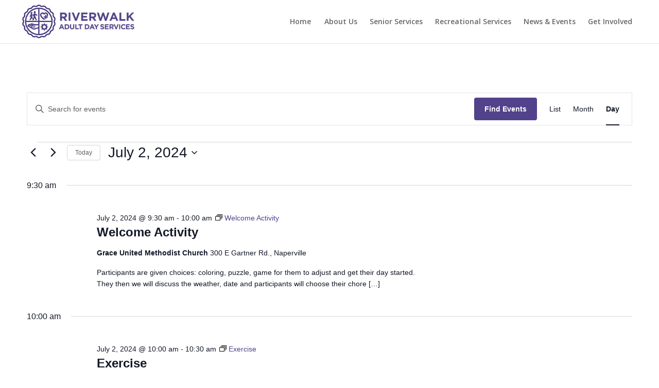

--- FILE ---
content_type: text/css
request_url: https://riverwalkadultdayservices.org/wp-content/themes/Divi-child/style.css?ver=4.27.4
body_size: -265
content:
/*
Theme Name: Divi Child
Theme URI: https://paulgregorymedia.com
Description: Divi Child theme for Paul Gregory Media
Author: Paul Gregory Media
Author URI: https://paulgregorymedia.com
Version: 1.0.0
Template: Divi
*/



--- FILE ---
content_type: text/css
request_url: https://riverwalkadultdayservices.org/wp-content/et-cache/global/et-divi-customizer-global.min.css?ver=1768584069
body_size: -173
content:
#‎top-menu .menu-item-has-children>a:first-child{padding-right:0px;padding-bottom:17px!important}#top-menu .menu-item-has-children>a:first-child:after{content:‘ ‘;margin-top:-2px}#top-menu .menu-item-has-children{padding-right:0px}.menu-item-has-children a::after{display:none}#top-menu>li:last-child .sub-menu{position:absolute;right:-20px}#et-boc .et-l ol li,#et-boc .et-l ul li{padding-bottom:20px}.dollar .percent-value:before{content:'$'}.et_pb_contact_field_options_title{color:#ffffff!important}.mfp-title{display:none!important}#topsection{z-index:0}